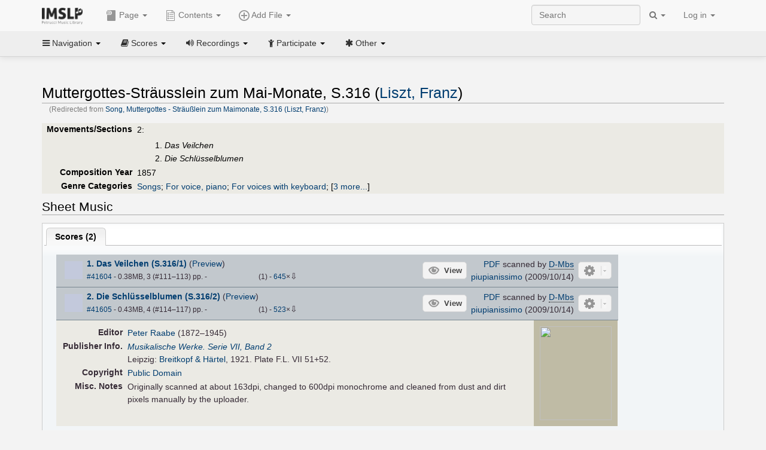

--- FILE ---
content_type: text/html; charset=UTF-8
request_url: https://imslp.org/wiki/Song,_Muttergottes_-_Str%C3%A4u%C3%9Flein_zum_Maimonate,_S.316_(Liszt,_Franz)
body_size: 13133
content:
<!DOCTYPE html>
<html lang="en" dir="ltr" class="client-nojs">
<head>
<title>Muttergottes-Sträusslein zum Mai-Monate, S.316 (Liszt, Franz) - IMSLP</title>
<meta charset="UTF-8" />
<meta name="generator" content="MediaWiki 1.18.1" />
<meta http-equiv="X-UA-Compatible" content="IE=edge" />
<meta name="viewport" content="width=device-width, initial-scale=1, maximum-scale=1" />
<link rel="canonical" href="/wiki/Muttergottes-Str%C3%A4usslein_zum_Mai-Monate,_S.316_(Liszt,_Franz)" />
<link rel="apple-touch-icon" sizes="180x180" href="/apple-touch-icon.png" />
<link rel="icon" sizes="192x192" href="/android-touch-icon.png" />
<link rel="shortcut icon" href="/favicon.ico" />
<link rel="search" type="application/opensearchdescription+xml" href="/opensearch_desc.php" title="IMSLP (en)" />
<link rel="EditURI" type="application/rsd+xml" href="//imslp.org/api.php?action=rsd" />
<link rel="copyright" href="http://creativecommons.org/licenses/by-sa/4.0/" />
<link rel="alternate" type="application/atom+xml" title="IMSLP Atom feed" href="/index.php?title=Special:RecentChanges&amp;feed=atom" />
<link rel="stylesheet" href="/load.php?debug=false&amp;lang=en&amp;modules=ext.wikiForum%7Cmediawiki.legacy.commonPrint%2Cshared%7Cskins.bootstrapmediawiki&amp;only=styles&amp;skin=bootstrap-mediawiki&amp;*" />
<link rel="stylesheet" href="/skins/bootstrap-mediawiki/font-awesome/css/font-awesome.min.css" />
<link rel="stylesheet" href="/extensions/Slick/slick.css" />
<link rel="stylesheet" href="/extensions/Slick/slick-theme.css" />
<link rel="stylesheet" href="/extensions/common/jscss/flexigrid.css?22.0" />
<link rel="stylesheet" href="/extensions/common/jscss/IMSLPMisc.css?22.0" />
<link rel="stylesheet" href="/skins/bootstrap-mediawiki/submenu/css/bootstrap-submenu.min.css?303" /><meta name="ResourceLoaderDynamicStyles" content="" />
<link rel="stylesheet" href="/load.php?debug=false&amp;lang=en&amp;modules=site&amp;only=styles&amp;skin=bootstrap-mediawiki&amp;*" />
<style>a:lang(ar),a:lang(ckb),a:lang(fa),a:lang(kk-arab),a:lang(mzn),a:lang(ps),a:lang(ur){text-decoration:none}a.new,#quickbar a.new{color:#ba0000}

/* cache key: imslp_wiki:resourceloader:filter:minify-css:4:c88e2bcd56513749bec09a7e29cb3ffa */</style>
<script src="/load.php?debug=false&amp;lang=en&amp;modules=startup&amp;only=scripts&amp;skin=bootstrap-mediawiki&amp;*"></script>
<script>if(window.mw){
	mw.config.set({"wgCanonicalNamespace": "", "wgCanonicalSpecialPageName": false, "wgNamespaceNumber": 0, "wgPageName": "Muttergottes-Sträusslein_zum_Mai-Monate,_S.316_(Liszt,_Franz)", "wgTitle": "Muttergottes-Sträusslein zum Mai-Monate, S.316 (Liszt, Franz)", "wgCurRevisionId": 1407165, "wgArticleId": 90586, "wgIsArticle": true, "wgAction": "view", "wgUserName": null, "wgUserGroups": ["*"], "wgCategories": ["Scores from Bayerische Staatsbibliothek", "Raabe, Peter/Editor", "Scores published by Breitkopf und Härtel", "Scores", "Liszt, Franz", "Romantic style", "Romantic", "Songs", "For voice, piano", "For voices with keyboard", "Scores featuring the voice", "Scores featuring the piano", "German language", "Works first published in 1859", "Works first published in the 19th century", "Müller, Joseph/Librettist"], "wgBreakFrames": false, "wgRestrictionEdit": [], "wgRestrictionMove": [], "wgVectorEnabledModules": {"collapsiblenav": true, "collapsibletabs": true, "editwarning": false, "expandablesearch": false, "footercleanup": false, "sectioneditlinks": false, "simplesearch": true, "experiments": true}, "wgWikiEditorEnabledModules": {"toolbar": true, "dialogs": true, "hidesig": true, "templateEditor": false, "templates": false, "preview": false, "previewDialog": false, "publish": false, "toc": false}, "userIsMember": false});
}
</script><script>if(window.mw){
	mw.loader.load(["mediawiki.page.startup"]);
}
</script>

<script async src='https://www.googletagmanager.com/gtag/js?id=G-4QW4VCTZ4E'></script>
<script>
	window.dataLayer = window.dataLayer || [];
	function gtag(){dataLayer.push(arguments);}
	gtag('js', new Date());
	gtag('config', 'G-4QW4VCTZ4E');
</script>
<script type="text/javascript">
    (function(c,l,a,r,i,t,y){
        c[a]=c[a]||function(){(c[a].q=c[a].q||[]).push(arguments)};
        t=l.createElement(r);t.async=1;t.src="https://www.clarity.ms/tag/"+i;
        y=l.getElementsByTagName(r)[0];y.parentNode.insertBefore(t,y);
    })(window, document, "clarity", "script", "i36pgsjwfo");
</script></head>
<body class="mediawiki ltr sitedir-ltr ns-0 ns-subject page-Muttergottes-Sträusslein_zum_Mai-Monate_S_316_Liszt_Franz action-view skin-bootstrap-mediawiki">
<script>if(typeof IMSLPMsg=='undefined')IMSLPMsg={};$.extend(IMSLPMsg,{"js-a1":"e-mail address","js-a2":"or","js-a3":"existing IMSLP account name","js-a4":"15","js-b":"e-mail address (required)","js-b1":"E-mail Address","js-c":"IMSLP account name (optional)","js-c1":"IMSLP Account Name","js-d":"Purchase","js-e":"`1 Year`7 `2 Months: $`3.`4 per month, $`5.`6 total.","js-f":"composer category name","js-g":"Please select a composer.","js-h":"Composer category does not exist.","js-i":"Unable to get composer birth year.","js-j":"Composer must have been born more than 10 years ago.","js-k":"Composer: `1, Born: `2, Subscription Period: `3 Years, $`4.`5 total.","js-l":"Invalid e-mail address.","js-m":"No e-mail address provided.","js-n":"No e-mail address or user name provided.","js-o":"This is a `1gift subscription`2.","js-p":"Number of gift subscriptions:","js-q":"Invalid number of gift certificates.","js-r":"Your download will continue in `1 seconds...","js-s":"Click here to continue your download.","js-t":"This user is already a member.  Do you want to continue and add to the membership period?","js-u":"Internal server error.","js-v":"No composer selected.","js-w":"become a member","usegift":"1","pplc":"","unlocknav":"Unlock toolbars","locknav":"Lock toolbars","creditcard":"Credit card","paypal":"PayPal","membdesc":"Membership ($22 per year)","subscribe":"Subscribe","top10below":"Top 10 results below","naxosmoreres":"more results","chgkeyw":"change","naxossearchkey":"Search key:","newfile":"This is a newly submitted file that is available to members only.","memblogin":"<b>Are you a member?  Please <a href=\"\/index.php?title=Special:Userlogin&returnto=`1\">sign in<\/a> to avoid the waiting period.<\/b>","removead":"remove ad","addsheetmusic":"Add Sheet Music","yourownarrangement":"Your Own Arrangement","yourowncomposition":"Your Own Composition","yourownedition":"Your Own Edition","recording":"Recording","addfile":"Add File","addwork":"Add Work","membershipstatus":"Membership status","purchasemembership":"Purchase membership","searchimslpsite":"Search IMSLP site","searchbyimslpindex":"Search by IMSLP index","searchnaxosmusiclibrary":"Search Naxos Music Library","js-cont":"cont.","js-noprevious":"no previous","js-previous":"previous `1","js-nonext":"no next","js-next":"next `1","js-fcs":"Search category...","addscan":"Add Scan","addmanuscript":"Add Manuscript","newcomposition":"New Composition","newarrangement":"New Arrangement","newedition":"New Edition","updatecard":"Update Credit Card","confirmremovecc":"Please confirm credit card removal, all renewing subscriptions will be automatically cancelled.","alipay":"Alipay","dontexpandfileentries":"Don't expand file entries","expandfileentries":"Expand file entries","js-t1":"This user already has a renewing subscription, another subscription cannot be purchased.","js-recur-monthly":"Monthly subscription: $2.99\/mo","js-recur-yearly":"Yearly subscription: $22.00\/yr ($1.83\/mo)","js-pay-bancontact":"Bancontact","js-pay-eps":"eps","js-pay-giropay":"giropay","js-pay-ideal":"iDEAL","js-pay-p24":"Przelewy24","js-pay-sofort":"SOFORT","js-pay-wechat":"WeChat Pay","js-paymentrequiresname":"Please enter your full name to use this payment method:","js-sofortcountry":"Bank account location","js-sofortselecttext":"Select a country","js-paymenttypeyearlyonly":"Only credit cards and Paypal are accepted for a monthly subscription.","membdesc-norecur":"Membership ($`1)","membdesc-monthly":"Membership ($2.99 per month)","app-title":"IMSLP","app-price":"FREE","app-button":"VIEW","app-apple":"On the App Store","app-google":"In Google Play","app-amazon":"On Amazon Appstore","js-promo-year":"1 year","js-promo-years":"`1 years","js-promo-month":"1 month","js-promo-months":"`1 months","js-promo-ptnrbuyamt":"`1 (current balance: `2)","js-promo-codetooshort":"Promo code too short.","js-promo-email":"E-mail","js-promo-customer-email":"Customer e-mail","js-promo-email-required":"E-mail is required.","js-membership-monthly":"Monthly membership: $`1 per month","js-membership-yearly":"Yearly membership: $`1 per year","stripe-membdesc":"Membership ($`1 per year)"});</script><script>IMSLPTOCMsg="Contents";</script>		<div id="adngin-video-0" style="height:0"></div>
		<script src="/skins/bootstrap-mediawiki/submenu/js/bootstrap-submenu.min.js"></script>
		<div class="navbar navbar-default navbar-fixed-top " id="bs-top-navbar" role="navigation">
				<div class="container">
					<!-- .btn-navbar is used as the toggle for collapsed navbar content -->
					<div class="navbar-header">
						<button class="navbar-toggle collapsed" data-toggle="collapse" data-target=".navbar-collapse">
							<span class="sr-only">Toggle navigation</span>
							<span class="icon-bar"></span>
							<span class="icon-bar"></span>
							<span class="icon-bar"></span>
						</button>
														<select id="subnav-select">
								<option selected disabled hidden>Navigation</option><optgroup label=" Navigation"><option value='/wiki/Main_Page'><i class="fa fa-home"></i> Main Page</option><option value='/wiki/Special:RecentChanges'><i class="fa fa-edit"></i> Recent changes</option><option value='/wiki/Special:Random'><i class="fa fa-random"></i> Random page</option></optgroup><optgroup label=" Scores"><option value='/wiki/IMSLP:Difficulty'><i class="fa fa-star"></i> Instrument difficulty</option><option value='/wiki/Category:Composers'><i class="fa fa-sort-alpha-asc"></i> Composers</option><option value='/wiki/Category:People'><i class="fa fa-users"></i> All people</option><option value='/wiki/Category:People_by_nationality'><i class="fa fa-globe"></i> Nationality</option><option value='/wiki/Browse_people_by_time_period'><i class="fa fa-calendar"></i> Time period</option><option value='/wiki/IMSLP:View_Genres'><i class="fa fa-list-ul"></i> Instrumentation/Genre</option><option value='/wiki/Category:Scores_by_publisher'><i class="fa fa-files-o"></i> Publishers</option><option value='/wiki/Category:Works_with_Braille_scores'><i class="fa fa-braille"></i> Braille scores</option></optgroup><optgroup label=" Recordings"><option value='https://imslp.org/index.php?title=Category:People_with_recordings&amp;memberitst=Recordings'><i class="fa fa-sort-alpha-asc"></i> Composers</option><option value='/wiki/Category:Performers'><i class="fa fa-users"></i> Performer name</option><option value='/wiki/Category:Pages_with_commercial_recordings'><i class="fa fa-headphones"></i> Commercial recordings</option></optgroup><optgroup label=" Participate"><option value='/wiki/IMSLP:Contributor_Portal'>Contributor portal</option><option value='' disabled='disabled' class='unclickable'>----</option>
<option value='https://imslp.org/index.php?title=Special:WikiForumNext/recent-discussions//1/4'>Recent discussions</option><option value='https://imslpforums.org'>Forums</option><option value='/wiki/IMSLP:IRC_Access'>Live Chat (IRC)</option><option value='' disabled='disabled' class='unclickable'>----</option>
<option value='/wiki/IMSLP:FAQ'>FAQ</option><option value='/wiki/Help:Contents'>Help</option></optgroup><optgroup label=" Other"><option value='https://imslp.org/index.php?title=Category:Pages_with_parts_for_purchase&amp;simplesubcat=1&amp;launchtab=parts'>Purchase from IMSLP</option><option value='/wiki/IMSLP:Subscriptions'>Purchase membership</option><option value='https://www.paypal.com/cgi-bin/webscr?cmd=_donations&amp;business=payments@imslp.org&amp;item_name=IMSLP+%2F+Petrucci+Music+Library&amp;no_shipping=0&amp;no_note=1&amp;tax=0&amp;currency_code=USD&amp;lc=US&amp;bn=PP-DonationsBF&amp;charset=UTF-8&amp;notify_url=http%3A%2F%2Fimslp.org%2Fimslpscripts%2Fshop%2FPPDonationsIPN.ISCR.php'>Donate</option><option value='/wiki/IMSLP:Site_support'>Supporting IMSLP</option><option value='/wiki/IMSLP:Sponsored_Composers'>Sponsored people</option><option value='' disabled='disabled' class='unclickable'>----</option>
<option value='/wiki/IMSLP:Jobs'>Jobs</option><option value='/wiki/IMSLP:About'>About</option><option value='' disabled='disabled' class='unclickable'>----</option>
<option value='/wiki/IMSLP:Select_Language'>Select language</option><option value='/wiki/Special:Upload'>Upload picture</option><option value='/wiki/IMSLP:Sitemap'>Sitemap</option><option value='/wiki/IMSLP:Privacy_policy'>Privacy policy</option><option value='/wiki/IMSLP:General_disclaimer'>Disclaimers</option></optgroup>								</select>
														<a class="navbar-brand" href="/wiki/Main_Page" title="IMSLP"><img src='/imslp.png' alt='Logo'/></a>
					</div>

					<div class="collapse navbar-collapse" id="bs-mobile-nav">					<ul class="nav navbar-nav" id="page-dropdown"><li class="dropdown"><a class="dropdown-toggle nddm" data-toggle="dropdown"><span class="icon icon11"></span> Page <b class="caret"></b></a><ul class="dropdown-menu "><li ><a href="/wiki/Muttergottes-Str%C3%A4usslein_zum_Mai-Monate,_S.316_(Liszt,_Franz)" class='nddm selected'><i class="fa fa-file"></i> Page</a><li ><a href="/index.php?title=Special:WikiForum&amp;forum=1&amp;page_assoc=Muttergottes-Str%C3%A4usslein+zum+Mai-Monate%2C+S.316+%28Liszt%2C+Franz%29" class='nddm '><i class="fa fa-comment"></i> Discuss this piece (0)</a><li ><a href="https://imslpforums.org/viewforum.php?f=37" class='nddm '><i class="fa fa-bug"></i> Report issue</a><li ><a href="/index.php?title=Muttergottes-Str%C3%A4usslein_zum_Mai-Monate,_S.316_(Liszt,_Franz)&amp;action=edit" class='nddm '><i class="fa fa-file-code-o"></i> View source</a><li ><a href="/index.php?title=Muttergottes-Str%C3%A4usslein_zum_Mai-Monate,_S.316_(Liszt,_Franz)&amp;action=history" class='nddm '><i class="fa fa-clock-o"></i> History</a><li class='divider'></li>
<li ><a href="/wiki/Special:WhatLinksHere/Muttergottes-Str%C3%A4usslein_zum_Mai-Monate,_S.316_(Liszt,_Franz)" class='nddm '><i class="fa fa-link"></i> What links here</a><li ><a href="/wiki/Special:RecentChangesLinked/Muttergottes-Str%C3%A4usslein_zum_Mai-Monate,_S.316_(Liszt,_Franz)" class='nddm '><i class="fa fa-arrows-h"></i> Related changes</a><li ><a href="/index.php?title=Muttergottes-Str%C3%A4usslein_zum_Mai-Monate,_S.316_(Liszt,_Franz)&amp;printable=yes" class='nddm '><i class="fa fa-print"></i> Printable version</a><li ><a href="/index.php?title=Muttergottes-Str%C3%A4usslein_zum_Mai-Monate,_S.316_(Liszt,_Franz)&amp;oldid=1407165" class='nddm '><i class="fa fa-anchor"></i> Permanent link</a></ul></li></ul><ul class="nav navbar-nav"><li class="dropdown"><a class="dropdown-toggle nddm" data-toggle="dropdown" data-submenu><span class="icon icon3"></span> Add File <b class="caret"></b></a><ul class="dropdown-menu "><li class="dropdown-submenu"><a class="nddm"><span class="icon icon135"></span> Add Scan</b></a><ul class="dropdown-menu "><span id='wpdd_addscan'></span></ul></li><li class="dropdown-submenu"><a class="nddm"><span class="icon icon145"></span> Add Manuscript</b></a><ul class="dropdown-menu "><span id='wpdd_addmanu'></span></ul></li><li class="dropdown-submenu"><a class="nddm"><span class="icon icon144"></span> New Composition</b></a><ul class="dropdown-menu "><span id='wpdd_addnewcomp'></span></ul></li><li class="dropdown-submenu"><a class="nddm"><span class="icon icon155"></span> New Arrangement</b></a><ul class="dropdown-menu "><span id='wpdd_addnewarr'></span></ul></li><li class="dropdown-submenu"><a class="nddm"><span class="icon icon164"></span> New Edition</b></a><ul class="dropdown-menu "><span id='wpdd_addnewed'></span></ul></li><li class="dropdown-submenu"><a class="nddm"><span class="icon icon129"></span> Recording</b></a><ul class="dropdown-menu "><span id='wpdd_addrec'></span></ul></li></ul></li>						</ul>					<ul class="nav navbar-nav navbar-right" id="logindd">
						<li class="dropdown"><a class="dropdown-toggle nddm" data-toggle="dropdown">Log in <b class="caret"></b></a><ul class="dropdown-menu "><li ><a href="/index.php?title=Special:UserLogin&amp;returnto=Muttergottes-Str%C3%A4usslein%20zum%20Mai-Monate%2C%20S.316%20%28Liszt%2C%20Franz%29" class='nddm '><i class="fa fa-sign-in"></i> Log in</a><li ><a onclick='return false;' class='nddm navbarlockitem'>navbarlockitem</a><li ><a onclick='return false;' class='nddm navbarexpfileent'>navbarexpfileent</a></ul></li>					</ul><ul class="nav navbar-nav navbar-right"><li class="dropdown"><a class="dropdown-toggle nddm" data-toggle="dropdown"><i class="fa fa-search" id="imslp-search-icon"></i> <b class="caret"></b></a><ul class="dropdown-menu nopullup"><li ><a onclick='return changeSearch(1);' class='nddm '><i class="fa fa-search"></i> Search IMSLP site</a><li ><a onclick='return changeSearch(2);' class='nddm '><i class="fa fa-hashtag"></i> Search by IMSLP index</a></ul></li>					</ul><form class="navbar-search navbar-form navbar-right" onsubmit="return doSearch();">
						<div>
							<input class="form-control" placeholder="Search" title="Search [ctrl-option-f]" accesskey="f" id="searchInput" autocomplete="off">
						</div>
					</form>
					</div>
				</div>
		</div><!-- topbar -->
					<div class="subnav subnav-fixed" id="bs-top-subnav">
				<div class="container">
					<ul class="nav nav-pills">
					<li class="dropdown"><a class="dropdown-toggle nddm" data-toggle="dropdown"><i class="fa fa-bars"></i> Navigation <b class="caret"></b></a><ul class="dropdown-menu "><li ><a href="/wiki/Main_Page" class='nddm '><i class="fa fa-home"></i> Main Page</a><li ><a href="/wiki/Special:RecentChanges" class='nddm '><i class="fa fa-edit"></i> Recent changes</a><li ><a href="/wiki/Special:Random" class='nddm '><i class="fa fa-random"></i> Random page</a></ul></li><li class="dropdown"><a class="dropdown-toggle nddm" data-toggle="dropdown"><i class="fa fa-book"></i> Scores <b class="caret"></b></a><ul class="dropdown-menu "><li ><a href="/wiki/IMSLP:Difficulty" class='nddm '><i class="fa fa-star"></i> Instrument difficulty</a><li ><a href="/wiki/Category:Composers" class='nddm '><i class="fa fa-sort-alpha-asc"></i> Composers</a><li ><a href="/wiki/Category:People" class='nddm '><i class="fa fa-users"></i> All people</a><li ><a href="/wiki/Category:People_by_nationality" class='nddm '><i class="fa fa-globe"></i> Nationality</a><li ><a href="/wiki/Browse_people_by_time_period" class='nddm '><i class="fa fa-calendar"></i> Time period</a><li ><a href="/wiki/IMSLP:View_Genres" class='nddm '><i class="fa fa-list-ul"></i> Instrumentation/Genre</a><li ><a href="/wiki/Category:Scores_by_publisher" class='nddm '><i class="fa fa-files-o"></i> Publishers</a><li ><a href="/wiki/Category:Works_with_Braille_scores" class='nddm '><i class="fa fa-braille"></i> Braille scores</a></ul></li><li class="dropdown"><a class="dropdown-toggle nddm" data-toggle="dropdown"><i class="fa fa-volume-up"></i> Recordings <b class="caret"></b></a><ul class="dropdown-menu "><li ><a href="https://imslp.org/index.php?title=Category:People_with_recordings&amp;memberitst=Recordings" class='nddm '><i class="fa fa-sort-alpha-asc"></i> Composers</a><li ><a href="/wiki/Category:Performers" class='nddm '><i class="fa fa-users"></i> Performer name</a><li ><a href="/wiki/Category:Pages_with_commercial_recordings" class='nddm '><i class="fa fa-headphones"></i> Commercial recordings</a></ul></li><li class="dropdown"><a class="dropdown-toggle nddm" data-toggle="dropdown"><i class="fa fa-child"></i> Participate <b class="caret"></b></a><ul class="dropdown-menu "><li ><a href="/wiki/IMSLP:Contributor_Portal" class='nddm '>Contributor portal</a><li class='divider'></li>
<li ><a href="https://imslp.org/index.php?title=Special:WikiForumNext/recent-discussions//1/4" class='nddm '>Recent discussions</a><li ><a href="https://imslpforums.org" class='nddm '>Forums</a><li ><a href="/wiki/IMSLP:IRC_Access" class='nddm '>Live Chat (IRC)</a><li class='divider'></li>
<li ><a href="/wiki/IMSLP:FAQ" class='nddm '>FAQ</a><li ><a href="/wiki/Help:Contents" class='nddm '>Help</a></ul></li><li class="dropdown"><a class="dropdown-toggle nddm" data-toggle="dropdown"><i class="fa fa-asterisk"></i> Other <b class="caret"></b></a><ul class="dropdown-menu "><li ><a href="https://imslp.org/index.php?title=Category:Pages_with_parts_for_purchase&amp;simplesubcat=1&amp;launchtab=parts" class='nddm '>Purchase from IMSLP</a><li ><a href="/wiki/IMSLP:Subscriptions" class='nddm '>Purchase membership</a><li ><a href="https://www.paypal.com/cgi-bin/webscr?cmd=_donations&amp;business=payments@imslp.org&amp;item_name=IMSLP+%2F+Petrucci+Music+Library&amp;no_shipping=0&amp;no_note=1&amp;tax=0&amp;currency_code=USD&amp;lc=US&amp;bn=PP-DonationsBF&amp;charset=UTF-8&amp;notify_url=http%3A%2F%2Fimslp.org%2Fimslpscripts%2Fshop%2FPPDonationsIPN.ISCR.php" class='nddm '>Donate</a><li ><a href="/wiki/IMSLP:Site_support" class='nddm '>Supporting IMSLP</a><li ><a href="/wiki/IMSLP:Sponsored_Composers" class='nddm '>Sponsored people</a><li class='divider'></li>
<li ><a href="/wiki/IMSLP:Jobs" class='nddm '>Jobs</a><li ><a href="/wiki/IMSLP:About" class='nddm '>About</a><li class='divider'></li>
<li ><a href="/wiki/IMSLP:Select_Language" class='nddm '>Select language</a><li ><a href="/wiki/Special:Upload" class='nddm '>Upload picture</a><li ><a href="/wiki/IMSLP:Sitemap" class='nddm '>Sitemap</a><li ><a href="/wiki/IMSLP:Privacy_policy" class='nddm '>Privacy policy</a><li ><a href="/wiki/IMSLP:General_disclaimer" class='nddm '>Disclaimers</a></ul></li>					</ul>
				</div>
			</div>
					<div id="wiki-outer-body">
			<div id="wiki-body" class="container">
				<div id="adngin-top-0"></div><br />								<span id='mw-js-message-wrapper'></span>
												
				<h1 id="firstHeading" class="firstHeading pagetitle page-header">
					Muttergottes-Sträusslein zum Mai-Monate, S.316 (Liszt, Franz)				</h1>	

				<div class="body"><div id="contentSub">(Redirected from <a href="/index.php?title=Song,_Muttergottes_-_Str%C3%A4u%C3%9Flein_zum_Maimonate,_S.316_(Liszt,_Franz)&amp;redirect=no" title="Song, Muttergottes - Sträußlein zum Maimonate, S.316 (Liszt, Franz)">Song, Muttergottes - Sträußlein zum Maimonate, S.316 (Liszt, Franz)</a>)</div><div lang="en" dir="ltr" class="mw-content-ltr"><div class="wp_header">
<table>
<table>

<tr>
<th><span class="mh555">Movements/Sections</span><span class="ms555">Mov'ts/Sec's</span>
</th>
<td>2:
<ol><li> <i>Das Veilchen</i>
</li><li> <i>Die Schlüsselblumen</i>
</li></ol>
</td></tr>
<tr>
<th>Composition Year
</th>
<td>1857
</td></tr>
<tr>
<th>Genre Categories<span class="addpagetag mh555"></span>
</th>
<td><span class="plainlinks"><a rel="nofollow" class="external text" href="https://imslp.org/index.php?title=Category:Songs&amp;transclude=Template:Catintro">Songs</a></span>; <span class="plainlinks"><a rel="nofollow" class="external text" href="https://imslp.org/index.php?title=Category:For_voice%2C_piano&amp;transclude=Template:Catintro">For voice, piano</a></span>; <span class="plainlinks"><a rel="nofollow" class="external text" href="https://imslp.org/index.php?title=Category:For_voices_with_keyboard&amp;transclude=Template:Catintro">For voices with keyboard</a></span>; <span class="expandline" title="3 more..."><span class="plainlinks"><a rel="nofollow" class="external text" href="https://imslp.org/index.php?title=Category:Scores_featuring_the_voice&amp;transclude=Template:Catintro">Scores featuring the voice</a></span>; <span class="plainlinks"><a rel="nofollow" class="external text" href="https://imslp.org/index.php?title=Category:Scores_featuring_the_piano&amp;transclude=Template:Catintro">Scores featuring the piano</a></span>; <span class="plainlinks"><a rel="nofollow" class="external text" href="https://imslp.org/index.php?title=Category:German_language&amp;transclude=Template:Catintro">German language</a></span></span>
</td></tr></table>
<tr><td></td></tr></table><div style="display:none"><script>JGINITadjhead={"type":1,"worktitle":"Muttergottes-Str\u00e4usslein zum Mai-Monate, S.316","composer":"Liszt, Franz","comphref":"\/wiki\/Category:Liszt,_Franz"};JGINITsearchbars={};JGWPPBdefault={"cd":false,"score":false,"amarec":"muttergottes-strausslein zum mai-monate","itunes":"muttergottes-strausslein zum mai-monate","composer":"liszt","scorekeywords":"muttergottes-strausslein zum mai-monate","pelink":false,"scoreopts":[],"isbn":false};JGBSPartsnum=0;JGBSAccompnum=0;JGCommRec={};JGaskdonation=0;JGFileTools={"41604":{"010-EXPTS":{"icon":55,"label":"Extract parts","onclick":"http:\/\/partifi.org\/?imslp=41604"},"015-ZIPFILE":{"icon":52,"label":"Download 2 files as ZIP file","onclick":"https:\/\/imslp.org\/wiki\/Special:ZIPFile\/41604\/41605\/3ee7"},"019-SIMILAR":{"icon":6,"label":"Find similar scores","onclick":"https:\/\/www.peachnote.com\/similarity.html?scoreId=IMSLP41604"},"022-PROCFILE":{"admin":true,"icon":196,"label":"Reprocess PDF (Success\/MassProc)","onclick":"\/wiki\/Special:ADT\/resetpdfproc\/41604\/0"},"023-PROCFILE":{"icon":177,"label":"Download processed PDF","onclick":"\/wiki\/Special:GM\/getprocdpdf\/41604"},"025-MANUALPROC":{"admin":true,"icon":196,"label":"Manual PDF processing","onclick":"\/wiki\/Special:GM\/redirecttopdfproc\/41604"},"025-PERMLINK":{"icon":119,"label":"File permlink","onclick":{"type":"prompt","text":"Permlink to file (copy text below)","value":"https:\/\/imslp.org\/wiki\/Special:ReverseLookup\/41604"}},"030-DISCFILE":{"icon":42,"label":"Discuss this file (0)","onclick":"\/index.php?title=Special:WikiForum&writethread=1&page_assoc=Muttergottes-Str%C3%A4usslein+zum+Mai-Monate%2C+S.316+%28Liszt%2C+Franz%29&frmTitle=IMSLP+%2341604"},"050-EXTRACTTAG":{"admin":true,"label":"Mark extracts","onclick":"*() => IMSLPDialogs.create( 'extracttag', {\"imslpId\":41604,\"description\":\"1. Das Veilchen (S.316\\\/1)\"})"}},"41605":{"010-EXPTS":{"icon":55,"label":"Extract parts","onclick":"http:\/\/partifi.org\/?imslp=41605"},"015-ZIPFILE":{"icon":52,"label":"Download 2 files as ZIP file","onclick":"https:\/\/imslp.org\/wiki\/Special:ZIPFile\/41604\/41605\/3ee7"},"019-SIMILAR":{"icon":6,"label":"Find similar scores","onclick":"https:\/\/www.peachnote.com\/similarity.html?scoreId=IMSLP41605"},"022-PROCFILE":{"admin":true,"icon":196,"label":"Reprocess PDF (Success\/MassProc)","onclick":"\/wiki\/Special:ADT\/resetpdfproc\/41605\/0"},"023-PROCFILE":{"icon":177,"label":"Download processed PDF","onclick":"\/wiki\/Special:GM\/getprocdpdf\/41605"},"025-MANUALPROC":{"admin":true,"icon":196,"label":"Manual PDF processing","onclick":"\/wiki\/Special:GM\/redirecttopdfproc\/41605"},"025-PERMLINK":{"icon":119,"label":"File permlink","onclick":{"type":"prompt","text":"Permlink to file (copy text below)","value":"https:\/\/imslp.org\/wiki\/Special:ReverseLookup\/41605"}},"030-DISCFILE":{"icon":42,"label":"Discuss this file (0)","onclick":"\/index.php?title=Special:WikiForum&writethread=1&page_assoc=Muttergottes-Str%C3%A4usslein+zum+Mai-Monate%2C+S.316+%28Liszt%2C+Franz%29&frmTitle=IMSLP+%2341605"},"050-EXTRACTTAG":{"admin":true,"label":"Mark extracts","onclick":"*() => IMSLPDialogs.create( 'extracttag', {\"imslpId\":41605,\"description\":\"2. Die Schl\\u00fcsselblumen (S.316\\\/2)\"})"}}};JGFileOpts={"41604":{"pl":"RMpgWKuWkRNU6fB+0TijqfauBdKmgYxCUiDZn7PFxo+91mT+J2\/JFudysqXfELat7qkgkSK4lcj7lZhsWrbjMuitpcDk3xEsnckrzGAINKmtsHdi97rysrTWYkzaZeG5ctAlDoXqihFzB\/zfzCrIpBlb3YfTdzCleXatZRJlKh8="},"41605":{"pl":"2YqXJOrcC7YSJtkt1dwgqau8hu8onqCfsDKi+gCtJ8\/DZhTDyHUsK+vwbWVkhTgipyRYPZdfkoii6V6pjqFzJq8K5AQzQRfnf+lXt2zQEmO7K9psTvNXdJ9PUxKi0vs5M2zoTbdpTfIC0UI3P5XXrqKUj8VGBLm17ozWmELki\/minWwlvMoc7yYCgmocC8iS"}};JGPageUntagged=false;JGPageTags=["songs","v pf","de"];JGExtlib={"unl":{"title":"University of Nebraska-Lincoln","handletext":"URL fragment","dataprompt":"opera\/id\/"}};JGMovements={};JGAppBackend="app0.imslp.org:1443";wpTabsShouldShow={"recordings":{"tabAudio1":true,"tabAudio2":true,"tabAudio3":true,"*":true,"\/":false},"scores":{"tabScore1":false,"tabScore2":true,"tabArrTrans":true,"tabScore4":true,"tabScore5":true,"tabScore6":true,"*":false,"\/":0}};wpTitleLegalChars=" %!\"$&'()*,\\-.\\\/0-9:;=?@A-Z\\\\^_`a-z~\\x80-\\xFF+";IMSLPWorkpageTabs={"arrangements":["Arrangements and Transcriptions"],"recordings":["Recordings","Accompaniments","Synthesized\/MIDI"],"scores":["Scores","Parts","Arrangements and Transcriptions","Libretti","Other","Source Files"]};if(typeof IMSLPMsg=='undefined')IMSLPMsg={};$.extend(IMSLPMsg,{});IMSLPLudwig="1";IMSLPRatings={"41604":[10,"1"],"41605":[10,"1"]};</script><script>localStorage.setItem("IMSLPcommerceshutdown",JSON.stringify({value:false,exptime:false}))</script></div>
</div><span id="wpaudiosection" style="display:none">
<table id="toc" class="toc"><tr><td><div id="toctitle"><h2>Contents</h2></div>
<ul>
<li class="toclevel-1"><a href="#Performances"><span class="tocnumber">1</span> <span class="toctext">Performances</span></a></li>
<li class="toclevel-1"><a href="#Sheet_Music"><span class="tocnumber">2</span> <span class="toctext">Sheet Music</span></a>
<ul>
<li class="toclevel-2"><a href="#Scores"><span class="tocnumber">2.1</span> <span class="toctext">Scores</span></a></li>
</ul>
</li>
<li class="toclevel-1"><a href="#General_Information"><span class="tocnumber">3</span> <span class="toctext">General Information</span></a></li>
<li class="toclevel-1"><a href="#Navigation_etc."><span class="tocnumber">4</span> <span class="toctext">Navigation etc.</span></a>
<ul>
<li class="toclevel-2"><a href="#Version_History"><span class="tocnumber">4.1</span> <span class="toctext">Version History</span></a></li>
</ul>
</li>
</ul>
</td></tr></table>
<h2> <span class="mw-headline" id="Performances">Performances</span></h2>
<div id="wpaudio_tabs" class="tabs"><ul class="jsonly" style="display:none"><li id="tabAudio1_tab" style="display:none"><b><a href="#tabAudio1">Recordings (<span id="tabAudio1_ct">0</span>)</a></b></li><li id="tabAudio2_tab" style="display:none"><b><a href="#tabAudio2">Accompaniments (<span id="tabAudio2_ct">0</span>)</a></b></li><li id="tabAudio3_tab" style="display:none"><b><a href="#tabAudio3">Synthesized/MIDI (<span id="tabAudio3_ct">0</span>)</a></b></li></ul><div class="jq-ui-tabs" id="tabAudio1">
<p><span class="na-marker" id="na-tabAudio1" data-type="audio" data-name="Recordings" data-tabid="tabAudio1"></span>
</p>
</div><div class="jq-ui-tabs hide-until-loaded" id="tabAudio2">
<p><span class="na-marker" id="na-tabAudio2" data-type="audio" data-name="Accompaniments" data-tabid="tabAudio2"></span>
</p>
</div><div class="jq-ui-tabs hide-until-loaded" id="tabAudio3">
<p><span class="na-marker" id="na-tabAudio3" data-type="audio" data-name="Synthesized/MIDI" data-tabid="tabAudio3"></span>
</p>
</div></div></span><span id="wpscoresection">
<h2> <span class="mw-headline" id="Sheet_Music">Sheet Music</span></h2>
<div id="wpscore_tabs" class="tabs"><ul class="jsonly" style="display:none"><li id="tabScore1_tab"><b><a href="#tabScore1">Scores (<span id="tabScore1_ct">2</span>)</a></b></li><li id="tabScore2_tab" style="display:none"><b><a href="#tabScore2">Parts (<span id="tabScore2_ct">0</span>)</a></b></li><li id="tabArrTrans_tab" style="display:none"><b><a href="#tabArrTrans">Arrangements and Transcriptions (<span id="tabArrTrans_ct">0</span>)</a></b></li><li id="tabScore4_tab" style="display:none"><b><a href="#tabScore4">Libretti (<span id="tabScore4_ct">0</span>)</a></b></li><li id="tabScore5_tab" style="display:none"><b><a href="#tabScore5">Other (<span id="tabScore5_ct">0</span>)</a></b></li><li id="tabScore6_tab" style="display:none"><b><a href="#tabScore6">Source Files (<span id="tabScore6_ct">0</span>)</a></b></li></ul><div class="jq-ui-tabs" id="tabScore1"><h3 class="nojs"> <span class="mw-headline" id="Scores">Scores</span></h3>
<div class="we"><div id="IMSLP41604" class="we_file_first we_fileblock_1">
<div class="we_file_download plainlinks">
<p><b><a rel="nofollow" class="external text" href="https://imslp.org/wiki/Special:ImagefromIndex/41604"><span title="Download this file"><span class="we_file_dlarrwrap"><span class="we_file_dlarrow">&#160;</span></span>1. Das Veilchen (S.316/1)</span></a></b> (<a href="/images/5/54/PV-Liszt_Musikalische_Werke_7_Band_2_51-52_Muttergottes_Straeusslein_zum_Maimonate.jpg" class="internal" title="PV-Liszt Musikalische Werke 7 Band 2 51-52 Muttergottes Straeusslein zum Maimonate.jpg">Preview</a>)<br />
<span class="we_file_info2"><span class="hidden"><a href="/images/f/f4/PMLP90586-Liszt_Musikalische_Werke_7_Band_2_51_Muttergottes_Straeusslein_zum_Maimonate_1_Das_Veilchen.pdf" class="internal" title="PMLP90586-Liszt Musikalische Werke 7 Band 2 51 Muttergottes Straeusslein zum Maimonate 1 Das Veilchen.pdf">*</a></span><a href="/wiki/File:PMLP90586-Liszt_Musikalische_Werke_7_Band_2_51_Muttergottes_Straeusslein_zum_Maimonate_1_Das_Veilchen.pdf" title="File:PMLP90586-Liszt Musikalische Werke 7 Band 2 51 Muttergottes Straeusslein zum Maimonate 1 Das Veilchen.pdf">#41604</a> - 0.38MB, 3 (#111–113) pp. <span class="mobilehide625">-&#160;<span class='inline-rating star-rating small-star'>
	<span class='current-rating' id='current-rating-41604' style='width:0%;'>0.0/10</span>
	<span id='ratelinks-41604'>
	<a href='javascript:void(0)' id='41604' class='one-star'>2</a>
	<a href='javascript:void(0)' id='41604' class='two-stars'>4</a>
	<a href='javascript:void(0)' id='41604' class='three-stars'>6</a>
	<a href='javascript:void(0)' id='41604' class='four-stars'>8</a>
	<a href='javascript:void(0)' id='41604' class='five-stars'>10</a>
	</span>
</span> (<span id='num-of-ratings-41604'>-</span>)&#160;</span><span class="uctagonly mh900">- <a href="/wiki/Special:IMSLPEditCTag/41604/Muttergottes-Str%C3%A4usslein_zum_Mai-Monate,_S.316_(Liszt,_Franz)" title="Special:IMSLPEditCTag/41604/Muttergottes-Sträusslein zum Mai-Monate, S.316 (Liszt, Franz)"><span style="color:green">V</span>/<span style="color:green">V</span>/<span style="color:green">V</span><small>*</small></a> </span>- <span title="Total number of downloads: 645"><a href="/wiki/Special:GetFCtrStats/@41604" title="Special:GetFCtrStats/@41604">645</a>×<big>⇩</big></span><span class="ms555"> - <a href="/wiki/User:Piupianissimo" title="User:Piupianissimo">piupianissimo</a></span></span>
</p>
</div>
<div class="we_file_info mhs">
<p><span class="mh555"><a href="/wiki/IMSLP:File_formats" title="IMSLP:File formats">PDF</a> scanned by <span class="plainlinks"><a rel="nofollow" class="external text" href="https://www.digital-collections.de/index.html?c=sammlungen&amp;kategorie_sammlung=8&amp;l=en"><span style="border-bottom:1px dotted black" title="Bayerische Staatsbibliothek">D-Mbs</span></a></span><br />
<a href="/wiki/User:Piupianissimo" title="User:Piupianissimo">piupianissimo</a> (2009/10/14)</span>
</p>
</div>
<div class="we_clear"></div>
</div><div id="IMSLP41605" class="we_file we_fileblock_1">
<div class="we_file_download plainlinks">
<p><b><a rel="nofollow" class="external text" href="https://imslp.org/wiki/Special:ImagefromIndex/41605"><span title="Download this file"><span class="we_file_dlarrwrap"><span class="we_file_dlarrow">&#160;</span></span>2. Die Schlüsselblumen (S.316/2)</span></a></b> (<a href="/images/5/54/PV-Liszt_Musikalische_Werke_7_Band_2_51-52_Muttergottes_Straeusslein_zum_Maimonate.jpg" class="internal" title="PV-Liszt Musikalische Werke 7 Band 2 51-52 Muttergottes Straeusslein zum Maimonate.jpg">Preview</a>)<br />
<span class="we_file_info2"><span class="hidden"><a href="/images/f/fc/PMLP90586-Liszt_Musikalische_Werke_7_Band_2_52_Muttergottes_Straeusslein_zum_Maimonate_2_Die_Schluesselblumen.pdf" class="internal" title="PMLP90586-Liszt Musikalische Werke 7 Band 2 52 Muttergottes Straeusslein zum Maimonate 2 Die Schluesselblumen.pdf">*</a></span><a href="/wiki/File:PMLP90586-Liszt_Musikalische_Werke_7_Band_2_52_Muttergottes_Straeusslein_zum_Maimonate_2_Die_Schluesselblumen.pdf" title="File:PMLP90586-Liszt Musikalische Werke 7 Band 2 52 Muttergottes Straeusslein zum Maimonate 2 Die Schluesselblumen.pdf">#41605</a> - 0.43MB, 4 (#114–117) pp. <span class="mobilehide625">-&#160;<span class='inline-rating star-rating small-star'>
	<span class='current-rating' id='current-rating-41605' style='width:0%;'>0.0/10</span>
	<span id='ratelinks-41605'>
	<a href='javascript:void(0)' id='41605' class='one-star'>2</a>
	<a href='javascript:void(0)' id='41605' class='two-stars'>4</a>
	<a href='javascript:void(0)' id='41605' class='three-stars'>6</a>
	<a href='javascript:void(0)' id='41605' class='four-stars'>8</a>
	<a href='javascript:void(0)' id='41605' class='five-stars'>10</a>
	</span>
</span> (<span id='num-of-ratings-41605'>-</span>)&#160;</span><span class="uctagonly mh900">- <a href="/wiki/Special:IMSLPEditCTag/41605/Muttergottes-Str%C3%A4usslein_zum_Mai-Monate,_S.316_(Liszt,_Franz)" title="Special:IMSLPEditCTag/41605/Muttergottes-Sträusslein zum Mai-Monate, S.316 (Liszt, Franz)"><span style="color:green">V</span>/<span style="color:green">V</span>/<span style="color:green">V</span><small>*</small></a> </span>- <span title="Total number of downloads: 523"><a href="/wiki/Special:GetFCtrStats/@41605" title="Special:GetFCtrStats/@41605">523</a>×<big>⇩</big></span><span class="ms555"> - <a href="/wiki/User:Piupianissimo" title="User:Piupianissimo">piupianissimo</a></span></span>
</p>
</div>
<div class="we_file_info mhs">
<p><span class="mh555"><a href="/wiki/IMSLP:File_formats" title="IMSLP:File formats">PDF</a> scanned by <span class="plainlinks"><a rel="nofollow" class="external text" href="https://www.digital-collections.de/index.html?c=sammlungen&amp;kategorie_sammlung=8&amp;l=en"><span style="border-bottom:1px dotted black" title="Bayerische Staatsbibliothek">D-Mbs</span></a></span><br />
<a href="/wiki/User:Piupianissimo" title="User:Piupianissimo">piupianissimo</a> (2009/10/14)</span>
</p>
</div>
<div class="we_clear"></div>
</div><table class="we_edition_info gainlayout"><tr><td class="we_edition_info_i gainlayout">
<table border="0" style="border-collapse:collapse">

<tr>
<th>Editor
</th>
<td><a href="/wiki/Category:Raabe,_Peter" title="Category:Raabe, Peter">Peter&#32;Raabe</a> (1872–1945)
</td></tr>
<tr>
<th>Pub<span class="mh555">lisher</span><span class="ms555">.</span> Info.
</th>
<td><a href="/wiki/Franz_Liszt:_Musikalische_Werke" title="Franz Liszt: Musikalische Werke"><i>Musikalische Werke. Serie VII, Band 2</i></a><br />Leipzig: <a href="/wiki/Breitkopf_und_H%C3%A4rtel" title="Breitkopf und Härtel">Breitkopf &amp; Härtel</a><!--ASL0-->, 1921.  Plate F.L. VII 51+52.
</td></tr>
<tr>
<th>Copyright
</th>
<td><div class="plainlinks"><a href="/wiki/IMSLP:Public_Domain" title="IMSLP:Public Domain" class="mw-redirect">Public Domain</a><span class="noanon">&#160;<small>[<a rel="nofollow" class="external text" href="http://imslp.org/index.php?title=Special:IMSLPMassTagger&amp;indexes=41604/41605">tag</a>/<a rel="nofollow" class="external text" href="http://imslp.org/index.php?title=Special:IMSLPMassImageDelete&amp;indexes=41604/41605">del</a>/<span id="fmrglnk" data-pdfstr="41604//41605/"><a rel="nofollow" class="external text" href="http://imslp.org">mrg</a></span>]</small></span></div>
</td></tr>
<tr>
<th>Misc. Notes
</th>
<td>Originally scanned at about 163dpi, changed to 600dpi monochrome and cleaned from dust and dirt pixels manually by the uploader.
</td></tr>
<tr>
<th><span class="mh555">Purchase</span>
</th>
<td><div class="imslpd_purchase mh555" title="41604">Javascript is required for this feature.</div><script>JGINITsearchbars['41604']={};</script>
</td></tr></table>
</td><td style="padding:0"><div class="we_thumb"><a href="/wiki/File:TN-Liszt_Musikalische_Werke_7_Band_2_51-52_Muttergottes_Straeusslein_zum_Maimonate.jpg" class="image"><img data-src="/images/thumb/0/02/TN-Liszt_Musikalische_Werke_7_Band_2_51-52_Muttergottes_Straeusslein_zum_Maimonate.jpg/120px-TN-Liszt_Musikalische_Werke_7_Band_2_51-52_Muttergottes_Straeusslein_zum_Maimonate.jpg" width="120" height="157" /></a></div></td></tr></table></div><span class="na-marker" id="na-tabScore1" data-type="score" data-name="Scores" data-tabid="tabScore1"></span>
</div><div class="jq-ui-tabs hide-until-loaded" id="tabScore2">
<p><span class="na-marker" id="na-tabScore2" data-type="score" data-name="Parts" data-tabid="tabScore2"></span>
</p>
</div><div class="jq-ui-tabs hide-until-loaded" id="tabArrTrans">
<p><span class="na-marker" id="na-tabArrTrans" data-type="score" data-name="Arrangements and Transcriptions" data-tabid="tabArrTrans"></span>
</p>
</div><div class="jq-ui-tabs hide-until-loaded" id="tabScore4">
<p><span class="na-marker" id="na-tabScore4" data-type="score" data-name="Libretti" data-tabid="tabScore4"></span>
</p>
</div><div class="jq-ui-tabs hide-until-loaded" id="tabScore5">
<p><span class="na-marker" id="na-tabScore5" data-type="score" data-name="Other" data-tabid="tabScore5"></span>
</p>
</div><div class="jq-ui-tabs hide-until-loaded" id="tabScore6">
<p><span class="na-marker" id="na-tabScore6" data-type="source" data-name="Source Files" data-tabid="tabScore6"></span>
</p>
</div></div></span><span class="nojs2"><b>Javascript is required to submit files.</b></span><div id="adngin-in_content1-0"></div>
<h2> <span class="mw-headline" id="General_Information">General Information</span></h2>
<div class="wi_body" style="width:100%">
<table border="0">

<tr>
<th class="wi_head">Work Title
</th>
<td class="wi_head" style="width:100%">Muttergottes-Sträusslein zum Mai-Monate
</td></tr>
<tr>
<th class="wi_head">Alt<span class="mh555">ernative</span><span class="ms555">.</span> Title
</th>
<td class="wi_head">
</td></tr>
<tr>
<th>Composer
</th>
<td><a href="/wiki/Category:Liszt,_Franz" title="Category:Liszt, Franz">Liszt, Franz</a>
</td></tr>
<tr>
<th><span class="mh555">Opus/Catalogue Number</span><span class="ms555">Op./Cat. No.</span>
</th>
<td>S.316&#160;; LW.N54
</td></tr>
<tr>
<th><span class="mh555">Internal Reference Number</span><span class="ms555">Internal Ref. No.</span>
</th>
<td>IFL 268
</td></tr>
<tr>
<th><span class="mh555">Movements/Sections</span><span class="ms555">Mov'ts/Sec's</span>
</th>
<td>2:
<ol><li> <i>Das Veilchen</i>
</li><li> <i>Die Schlüsselblumen</i>
</li></ol>
</td></tr>
<tr>
<th><span class="mh555">Year/Date of Composition</span><span class="ms555">Y/D of Comp.</span>
</th>
<td>1857
</td></tr>
<tr>
<th>First Pub<span class="mh555">lication</span><span class="ms555">.</span>
</th>
<td>1859
</td></tr>
<tr>
<th>Librettist
</th>
<td><a href="/wiki/Category:M%C3%BCller,_Joseph" title="Category:Müller, Joseph">Joseph&#32;Müller</a> (1802–1872)
</td></tr>
<tr>
<th>Language
</th>
<td>German
</td></tr>
<tr>
<th><span class="mh555">Composer Time Period</span><span class="ms555">Comp. Period</span>
</th>
<td><a href="/wiki/Category:Romantic" title="Category:Romantic">Romantic</a>
</td></tr>
<tr>
<th>Piece Style
</th>
<td><a href="/wiki/Category:Romantic_style" title="Category:Romantic style">Romantic</a>
</td></tr>
<tr>
<th>Instrumentation
</th>
<td>Voice and Piano
</td></tr>
<tr>
<th>External Links
</th>
<td><span class="plainlinks"><a rel="nofollow" class="external text" href="http://www.lieder.net/lieder/assemble_texts.html?SongCycleId=5307">The Lied, Art Song, and Choral Texts Archive</a></span>
</td></tr></table>
</div>
<h2> <span class="mw-headline" id="Navigation_etc.">Navigation etc.</span></h2>
<p>A third song, <i>Die Glöckchen</i> (= S.765) is lost
</p>
<h3> <span class="mw-headline" id="Version_History">Version History</span></h3>
<ul><li> Composed for soprano (No.1) or mezzo-soprano (No.2) and piano, 1857 (= S.316)
</li></ul>
<dl><dd> Published 1859 by <a href="/wiki/Schlesinger" title="Schlesinger">Schlesinger</a> (Berlin)
</dd></dl>

<!-- 
NewPP limit report
Preprocessor node count: 346/1000000
Post-expand include size: 20113/4194304 bytes
Template argument size: 365/4194304 bytes
Expensive parser function count: 1/100
-->

<!-- Saved in parser cache with key imslp_wiki:pcache:idhash:90586-0!*!0!!en!2!* and timestamp 20260125025822 -->
</div><div class="printfooter">
Retrieved from "<a href="http://imslp.org/index.php?title=Muttergottes-Str%C3%A4usslein_zum_Mai-Monate,_S.316_(Liszt,_Franz)&amp;oldid=1407165">http://imslp.org/index.php?title=Muttergottes-Str%C3%A4usslein_zum_Mai-Monate,_S.316_(Liszt,_Franz)&amp;oldid=1407165</a>"</div>
				</div>
				<br /><div id="adngin-bottom-0"></div>
								<div class="category-links">
				<!-- catlinks -->
				<div id='catlinks' class='catlinks'><div id="mw-normal-catlinks"><a href="/wiki/Special:Categories" title="Special:Categories">Categories</a>: <ul><li><a href="/wiki/Category:Scores_from_Bayerische_Staatsbibliothek" title="Category:Scores from Bayerische Staatsbibliothek">Scores from Bayerische Staatsbibliothek</a></li><li><a href="/wiki/Category:Raabe,_Peter/Editor" title="Category:Raabe, Peter/Editor">Raabe, Peter/Editor</a></li><li><a href="/wiki/Category:Scores_published_by_Breitkopf_und_H%C3%A4rtel" title="Category:Scores published by Breitkopf und Härtel">Scores published by Breitkopf und Härtel</a></li><li><a href="/wiki/Category:Scores" title="Category:Scores">Scores</a></li><li><a href="/wiki/Category:Liszt,_Franz" title="Category:Liszt, Franz">Liszt, Franz</a></li><li><a href="/wiki/Category:Romantic_style" title="Category:Romantic style">Romantic style</a></li><li><a href="/wiki/Category:Romantic" title="Category:Romantic">Romantic</a></li><li><a href="/wiki/Category:Songs" title="Category:Songs">Songs</a></li><li><a href="/wiki/Category:For_voice,_piano" title="Category:For voice, piano">For voice, piano</a></li><li><a href="/wiki/Category:For_voices_with_keyboard" title="Category:For voices with keyboard">For voices with keyboard</a></li><li><a href="/wiki/Category:Scores_featuring_the_voice" title="Category:Scores featuring the voice">Scores featuring the voice</a></li><li><a href="/wiki/Category:Scores_featuring_the_piano" title="Category:Scores featuring the piano">Scores featuring the piano</a></li><li><a href="/wiki/Category:German_language" title="Category:German language">German language</a></li><li><a href="/wiki/Category:Works_first_published_in_1859" title="Category:Works first published in 1859">Works first published in 1859</a></li><li><a href="/wiki/Category:Works_first_published_in_the_19th_century" title="Category:Works first published in the 19th century">Works first published in the 19th century</a></li><li><a href="/wiki/Category:M%C3%BCller,_Joseph/Librettist" title="Category:Müller, Joseph/Librettist">Müller, Joseph/Librettist</a></li></ul></div></div>				<!-- /catlinks -->
				</div>
															</div><!-- container -->
		</div>
		<div class="bottom">
			<div class="container">
				<footer>
					<p>Content is available under the <a href="http://creativecommons.org/licenses/by-sa/4.0/">Creative Commons Attribution-ShareAlike 4.0 License</a>
						&bull; Page visited <a href="/wiki/Special:GetFCtrStats/=Muttergottes-Str%C3%A4usslein_zum_Mai-Monate%2C_S.316_%28Liszt%2C_Franz%29">8,216 times</a> &bull; Powered by <a href="http://mediawiki.org">MediaWiki</a>
						&bull; <a href="/wiki/Special:SwitchSkin/vector/Muttergottes-Str%C3%A4usslein%20zum%20Mai-Monate%2C%20S.316%20%28Liszt%2C%20Franz%29">Switch back to classic skin</a> 
					</p>
				</footer>
			</div><!-- container -->
		</div><!-- bottom -->
<!-- Quantcast --><noscript>
<div style="display:none;">
<img src="//pixel.quantserve.com/pixel/p-y4EbkRgwvQNQ8.gif" border="0" height="1" width="1" alt="Quantcast"/>
</div>
</noscript><!-- EndQ -->
		<script src="/load.php?debug=false&amp;lang=en&amp;modules=skins.bootstrapmediawiki&amp;only=scripts&amp;skin=bootstrap-mediawiki&amp;*"></script>
<script>if(window.mw){
	mw.loader.load(["mediawiki.user", "mediawiki.util", "mediawiki.page.ready", "mediawiki.legacy.wikibits", "mediawiki.legacy.ajax"]);
}
</script>
<script>wgUserPermissions={"delete":false,"copyrightreview":false};</script>
<script src="/extensions/Slick/slick.min.js?303"></script>
<script src="/extensions/common/jscss/IMSLPJS.D.js?22.0&amp;303"></script>
<script src="/load.php?debug=false&amp;lang=en&amp;modules=site&amp;only=scripts&amp;skin=bootstrap-mediawiki&amp;*"></script>
<script>if(window.mw){
	mw.user.options.set({"ccmeonemails":0,"cols":80,"date":"default","diffonly":0,"disablemail":0,"disablesuggest":0,"editfont":"default","editondblclick":0,"editsection":1,"editsectiononrightclick":0,"enotifminoredits":0,"enotifrevealaddr":0,"enotifusertalkpages":1,"enotifwatchlistpages":0,"extendwatchlist":0,"externaldiff":0,"externaleditor":0,"fancysig":0,"forceeditsummary":0,"gender":"unknown","hideminor":0,"hidepatrolled":0,"highlightbroken":1,"imagesize":2,"justify":0,"math":1,"minordefault":0,"newpageshidepatrolled":0,"nocache":0,"noconvertlink":0,"norollbackdiff":0,"numberheadings":0,"previewonfirst":0,"previewontop":1,"quickbar":5,"rcdays":7,"rclimit":50,"rememberpassword":0,"rows":25,"searchlimit":20,"showhiddencats":0,"showjumplinks":1,"shownumberswatching":1,"showtoc":1,"showtoolbar":1,"skin":"bootstrapmediawiki","stubthreshold":0,"thumbsize":2,"underline":2,"uselivepreview":0,"usenewrc":0,"watchcreations":0,"watchdefault":0,"watchdeletion":0,"watchlistdays":3,
	"watchlisthideanons":0,"watchlisthidebots":0,"watchlisthideliu":0,"watchlisthideminor":0,"watchlisthideown":0,"watchlisthidepatrolled":0,"watchmoves":0,"wllimit":250,"vector-simplesearch":1,"usebetatoolbar":1,"usebetatoolbar-cgd":1,"variant":"en","language":"en","searchNs0":true,"searchNs1":false,"searchNs2":false,"searchNs3":false,"searchNs4":false,"searchNs5":false,"searchNs6":false,"searchNs7":false,"searchNs8":false,"searchNs9":false,"searchNs10":false,"searchNs11":false,"searchNs12":false,"searchNs13":false,"searchNs14":false,"searchNs15":false});;mw.user.tokens.set({"editToken":"+\\","watchToken":false});;mw.loader.state({"user.options":"ready","user.tokens":"ready"});
	
	/* cache key: imslp_wiki:resourceloader:filter:minify-js:4:45d954c684379ca2eadbb9deef51c133 */
}
</script><!-- Served in 0.398 secs. --><!--[if lt IE 9]>  
    <script src="/skins/bootstrap-mediawiki/ie8/html5shiv.js"></script>
    <script src="/skins/bootstrap-mediawiki/ie8/respond.min.js"></script>
<![endif]-->
		</body>
		</html>
		